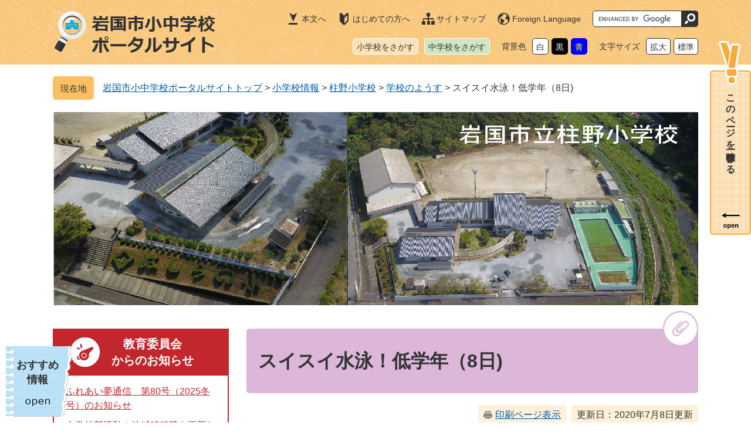

--- FILE ---
content_type: text/html
request_url: https://www.edu.city.iwakuni.yamaguchi.jp/site/hashirano-e/19700.html
body_size: 16141
content:
<?xml version="1.0" encoding="utf-8" standalone="no"?>
<!DOCTYPE html PUBLIC "-//W3C//DTD XHTML 1.0 Transitional//EN" "http://www.w3.org/TR/xhtml1/DTD/xhtml1-transitional.dtd">
<html xmlns="http://www.w3.org/1999/xhtml" xml:lang="ja">
<head>
	<!-- Google tag (gtag.js) -->
<script type="text/javascript" async src="https://www.googletagmanager.com/gtag/js?id=G-E6LJ3NCTXJ"></script>
<script type="text/javascript">
  window.dataLayer = window.dataLayer || [];
  function gtag(){dataLayer.push(arguments);}
  gtag('js', new Date());

  gtag('config', 'G-GX534WPL1K');
  gtag('config', 'UA-135619648-1');
</script>
	<meta http-equiv="X-UA-Compatible" content="IE=edge" />
	<meta http-equiv="Content-Type" content="text/html; charset=utf-8" />
	<meta http-equiv="Content-Language" content="ja" />
	<meta http-equiv="Content-Style-Type" content="text/css" />
	<meta http-equiv="Content-Script-Type" content="text/javascript" />
	<meta name="keywords" content="" />
	<meta name="description" content="" />
	<meta name="viewport" content="width=device-width, initial-scale=1.0" />
	<title>スイスイ水泳！低学年（8日) - 岩国市小中学校ポータルサイト</title>
	<style type="text/css" media="all">
		@import url("/ssi/css/site-school.css");
	</style>
	<link rel="stylesheet" type="text/css" media="print" href="/ssi/css/print.css" />
<script type="text/javascript" src="/ssi/js/escapeurl.js"></script>
<script type="text/javascript" src="/ssi/js/jquery.js"></script>
<script type="text/javascript" src="/ssi/js/jquery-migrate.js"></script>
<script type="text/javascript" src="/ssi/js/common.js"></script>
<script type="text/javascript" src="/ssi/js/footstep.js"></script>
	<script type="text/javascript" src="/ssi/js/common-school.js"></script>
	<script type="text/javascript" src="/ssi/js/last-page-parts-load-1.js"></script>
	
</head>
<body class="site-elementary site-school site-school-detail detail side1">
<div id="fb-root"></div>
<script type="text/javascript">(function(d, s, id) {
  var js, fjs = d.getElementsByTagName(s)[0];
  if (d.getElementById(id)) return;
  js = d.createElement(s); js.id = id;
  js.src = 'https://connect.facebook.net/ja_JP/sdk.js#xfbml=1&version=v3.0';
  fjs.parentNode.insertBefore(js, fjs);
}(document, 'script', 'facebook-jssdk'));</script>
<!-- コンテナここから -->
<div id="container">
	<!-- レコメンドここから -->
	<script type="text/javascript" src="/ssi/js/recommend.js"></script>
<iframe style="display:none;" id="oProxy" src="https://wwwa.netcrew-analysis.jp/recommend/proxy.html" title="レコメンド情報"></iframe>
	<!-- レコメンドここまで -->
	<span class="hide" id="pagetop">ページの先頭です。</span>
	<span class="hide"><a href="#skip">メニューを飛ばして本文へ</a></span>

	<!-- ヘッダここから -->
	<div id="header">
		<div id="spm_wrap"><button type="button" id="spm_menu"><span class="hide">メニュー</span></button></div>
<!-- ヘッダーここから -->
<div id="header2">
	<div id="header2_box">
		<div id="he_left">
			<p id="logo"><a href="/"><img src="/img/common/logo.png" alt="岩国市小中学校ポータルサイト" width="280" height="80" /></a></p>
		</div>
		<div id="he_right">
			<div id="he_right_a">
				<ul id="header_link">
					<li id="header_link_main"><a href="#main">本文へ</a></li><!--
					--><li id="header_link_guide"><a href="/site/userguide/">はじめての方へ</a></li><!--
					--><li id="header_link_sitemap"><a href="/sitemap.html">サイトマップ</a></li><!--
					--><li id="header_link_lang"><a href="/site/userguide/3773.html" lang="en">Foreign Language</a></li>
				</ul><!--
				--><div id="top_search_keyword">
					<!-- Googleカスタム検索ここから -->
					<form action="/search.html" method="get" id="cse-search-box" name="cse-search-box">
					<input type="hidden" name="cx" value="011766353926820286864:twyvkdkkufq" /><!--
					--><input type="hidden" name="cof" value="FORID:11" /><!--
					--><input type="hidden" name="ie" value="UTF-8" /><!--
					--><label for="tmp_query"><span class="hide">Googleカスタム検索</span></label><!--
					--><input type="text" name="q" value="" id="tmp_query" /><!--
					--><input type="submit" value="検索" id="submit" name="sa" />
					</form>
					<script type="text/javascript" src="https://www.google.com/coop/cse/brand?form=cse-search-box"></script>
					<!-- Googleカスタム検索ここまで -->
				</div><!--
				--><ul id="header_link2">
					<li id="header_link2_el"><a href="/life/1/1/">小学校をさがす</a></li><!--
					--><li id="header_link2_jhs"><a href="/life/2/2/">中学校をさがす</a></li>
				</ul><!--
				--><ul id="header_size_color">
					<li id="haikei_color">
						<!-- 背景の変更ここから -->
						<dl>
							<dt>背景色</dt><!--
							--><dd><a id="haikei_white" href="javascript:SetCss(1);" title="背景色を白色に変更する">白</a></dd><!--
							--><dd><a id="haikei_black" href="javascript:SetCss(2);" title="背景色を黒色に変更する">黒</a></dd><!--
							--><dd><a id="haikei_blue"  href="javascript:SetCss(3);" title="背景色を青色に変更する">青</a></dd>
						</dl>
						<!-- 背景の変更ここまで -->
					</li><!--
					--><li id="moji_size">
						<!-- 文字の大きさ変更ここから -->
						<dl>
							<dt>文字サイズ</dt><!--
							--><dd><a id="moji_large" href="javascript:fsc('larger');" title="文字サイズを拡大する">拡大</a></dd><!--
							--><dd><a id="moji_default" href="javascript:fsc('default');" title="文字サイズを標準にする">標準</a></dd>
						</dl>
						<!-- 文字の大きさ変更ここまで -->
					</li>
				</ul>
			</div>
		</div>
	</div>
</div>
<!-- ヘッダーここまで -->
	</div>
	<!-- ヘッダここまで -->

	<!-- ぱんくずナビここから -->
	<div id="pankuzu_wrap">
		<!-- [[pankuzu_start]] -->
		<div class="pankuzu">
			<span class="pankuzu_class pankuzu_class_top"><a href="/">岩国市小中学校ポータルサイトトップ</a></span>
			<span class="pankuzu_mark"> &gt; </span>
			<span class="pankuzu_class"><a href="/life/1/1/">小学校情報</a></span>
			<span class="pankuzu_mark"> &gt; </span>
			<span class="pankuzu_class"><a href="/site/hashirano-e/">柱野小学校</a></span>
			<span class="pankuzu_mark"> &gt; </span>
			<span class="pankuzu_class"><a href="/site/hashirano-e/list21.html">学校のようす</a> &gt; </span>
			<span class="pankuzu_class pankuzu_class_current">スイスイ水泳！低学年（8日)</span>
		</div>
		<!-- [[pankuzu_end]] -->
		<!-- [[pankuzu_life_start]] --><!-- [[pankuzu_life_end]] -->
	</div>
	<!-- ぱんくずナビここまで -->

	<!-- 専用ヘッダここから -->
	<div id="mainimg">
		<div id="mainimg_a">
			<div id="school_mainimg_img">
				<a href="/site/hashirano-e/">
					<img src="/uploaded/subsite/7_img.jpg" alt="柱野小学校" />
				</a>
			</div>
		</div>
	</div>
	<!-- 専用ヘッダここまで -->

	<div id="mymainback">

		<!-- メインここから -->
		<div id="main">
			<div id="main_a">
				<hr class="hide" />
				<p class="hide" id="skip">本文</p>

				<div id="main_header">
					<h1>スイスイ水泳！低学年（8日)</h1>
				</div>

				<!-- main_bodyここから -->
				<div id="main_body">

					<div id="content_header">
						<span><a id="print_mode_link" href="javascript:print_mode();">印刷ページ表示</a></span>
						<span>更新日：2020年7月8日更新</span>
					</div>

					
					<div class="detail_free" ><p>ラッキーです！梅雨の時期の貴重な晴れ間。きっと１・2年生の願いが通じたのでしょう。1年生は着替えも上手で、素直に行動できます。2年生は、1年生のよい手本となっています。水泳も去年の経験を活かし、上達がはやいです。</p>

<p><img alt="低学年１" src="/uploaded/image/20664.JPG" style="height:225px; width:300px" />　<img alt="低学年２" src="/uploaded/image/20665.JPG" style="height:225px; width:300px" /></p>
</div>


					
					

					<!-- [[add-template-pdf]] -->
					<!-- [[add-template-windowsmediaplayer]] -->

					<!-- section_footerここから -->
					
					<!-- section_footerここまで -->

					<!-- SNSボタンここから -->
					<div id="button_sns_wrap">
						
						
						
					</div>
					<!-- SNSボタンここまで -->

				</div>
				<!-- main_bodyここまで -->

			</div>
		</div>
		<!-- メインここまで -->
		<hr class="hide" />

		<!-- サイドバー1ここから -->
		<div id="sidebar1">

			<!-- 重要なお知らせここから -->
			<div id="important_noticest_area"></div>
			<!-- 重要なお知らせここまで -->

			<!-- サブサイト共通自由記入エリア ここから -->
			<!-- サブサイト共通自由記入エリア ここまで -->

			<!-- 左メニューここから -->
			
			<div class="subsite_menu">
				<div class="subsite_menu_ttl acc_title2"><a href="/site/hashirano-e/list19.html">学校紹介</a></div>
				
				<div class="subsite_menu_list">
					<ul>
						<li><span><a href="/site/hashirano-e/list19-53.html">学校経営方針</a></span></li><li><span><a href="/site/hashirano-e/list19-54.html">学校の沿革</a></span></li><li><span><a href="/site/hashirano-e/list19-55.html">柱野小いじめ防止基本方針</a></span></li><li><span><a href="/site/hashirano-e/list19-2472.html">生活のきまり</a></span></li><li><span><a href="/site/hashirano-e/list19-2534.html">働き方改革</a></span></li>
					</ul>
					
				</div>
				
			</div>
			
			<div class="subsite_menu">
				<div class="subsite_menu_ttl acc_title2"><a href="/site/hashirano-e/list20.html">おたより</a></div>
				
				<div class="subsite_menu_list">
					<ul>
						<li><span><a href="/site/hashirano-e/list20-2790.html">学校だより2025年度</a></span></li><li><span><a href="/site/hashirano-e/list20-2590.html">学校だより2024年度</a></span></li><li><span><a href="/site/hashirano-e/list20-2333.html">学校だより2023年度</a></span></li><li><span><a href="/site/hashirano-e/list20-2246.html">学校だより2022年度</a></span></li>
					</ul>
					
				</div>
				
			</div>
			
			<div class="subsite_menu">
				<div class="subsite_menu_ttl acc_title2"><a href="/site/hashirano-e/list21.html">学校のようす</a></div>
				
				<div class="subsite_menu_list">
					<ul>
						<li><span><a href="/site/hashirano-e/list21-2793.html">しぎのっ子！の活動－2025年度</a></span></li><li><span><a href="/site/hashirano-e/list21-2591.html">しぎのっ子！の活動－2024年度</a></span></li><li><span><a href="/site/hashirano-e/list21-2376.html">しぎのっ子！の活動ー2023年度</a></span></li><li><span><a href="/site/hashirano-e/list21-2251.html">しぎのっ子！の活動ー2022年度</a></span></li>
					</ul>
					
				</div>
				
			</div>
			
			<div class="subsite_menu">
				<div class="subsite_menu_ttl acc_title2"><a href="/site/hashirano-e/list22.html">行事予定</a></div>
				
				<div class="subsite_menu_list">
					<ul>
						<li><span><a href="/site/hashirano-e/list22-2774.html">2025年度</a></span></li><li><span><a href="/site/hashirano-e/list22-2538.html">2024年度</a></span></li><li><span><a href="/site/hashirano-e/list22-2541.html">2023年度</a></span></li>
					</ul>
					
				</div>
				
			</div>
			
			<div class="subsite_menu">
				<div class="subsite_menu_ttl acc_title2"><a href="/site/hashirano-e/list23.html">学校・地域連携</a></div>
				
				<div class="subsite_menu_list">
					<ul>
						<li><span><a href="/site/hashirano-e/list23-1892.html">学校・地域連携カリキュラム</a></span></li><li><span><a href="/site/hashirano-e/list23-2483.html">山口県の地域連携教育</a></span></li>
					</ul>
					
				</div>
				
			</div>
			
			<div class="subsite_menu">
				<div class="subsite_menu_ttl acc_title2"><a href="/site/hashirano-e/list24.html">その他</a></div>
				
			</div>
			
			<!-- 左メニューここまで -->

			<!-- レコメンドここから -->
			<div id="recommend_tag" style="display: none;">
				<div id="sidebar_recommend">
					<div id="recommend_title"><h2><span>このページを見ている人は</span><span>こんなページも見ています</span></h2></div>
					<!-- [[recommend_tag]] -->
				</div>
			</div>
			<!-- レコメンドここまで -->

			<!-- サブサイト共通自由記入エリア ここから -->
			<!-- サブサイト共通自由記入エリア ここまで -->

		</div>
		<!-- サイドバー1ここまで -->

		<!-- サイドバー2ここから -->
		<!-- サイドバー2ここまで -->

	</div><!-- 3カラム終わり -->

	<!-- 専用フッタここから -->
	
	<div id="site_footer">
		<div id="site_footer_box"><p>岩国市立柱野小学校</p>

<p>〒741-0073　 山口県岩国市柱野1092番地3　 Tel&#160;0827-46-1006　 Fax 0827-46-1589</p></div>
	</div>
	
	<!-- 専用フッタここまで -->

	<!-- フッタここから -->
	<div id="footer">
		<div id="footer_link_pagetop">
	<a href="#pagetop"><img src="/img/common/btn_pagetop.png" alt="ページの先頭へ" width="52" height="18" /></a>
</div>
		<!-- リンクここから -->
<div id="footer_link">
	<ul>
		<li><a href="/site/userguide/3769.html">リンク・著作権・免責事項</a></li><!--
		--><li><a href="/site/userguide/3770.html">個人情報保護</a></li><!--
		--><li><a href="/site/userguide/3772.html">アクセシビリティ</a></li><!--
		--><li><a href="/site/userguide/3774.html">RSSについて</a></li>
	</ul>
</div>
<!-- リンクここまで -->
<div id="author_info_bg">
	<div id="author_info">
		<div id="footer_logo">
			<img src="/img/common/logo.png" alt="岩国市小中学校ポータルサイト" width="280" height="80" />
		</div>
		<div id="author_info_box">
			<div id="author_info_name">
				<span></span>
			</div>
			<div id="author_info_detail">
				<p>　</p>
				<p>
					　
					<span><a href="/soshiki/">各学校の連絡先はこちら</a></span>
				</p>
				<p><a href="https://www.city.iwakuni.lg.jp/form/detail.php?sec_sec1=52">メールでのお問い合わせはこちら</a><span class="external_link_text">＜外部リンク＞</span></p>
			</div>
			<div id="footer_link_home">
				<a href="https://www.city.iwakuni.lg.jp/" target="_blank">岩国市公式サイトへ</a><span class="external_link_text">＜外部リンク＞</span>
			</div>
		</div>
		<div id="copyright">
			<p lang="en">Copyright &#169; Iwakuni Municipal Elementary and Junior High School Portal Site. All Rights Reserved.</p>
		</div>
	</div>
</div>
<!-- おすすめ情報ここから -->
<div id="footer_osusume_wrap">
	<div id="footer_osusume">
		<div id="footer_osusume_ttl">
			<a href="javascript:void(0)" onclick="javascript:return false;" onkeypress="javascript:return false;" id="osusume_list_open">おすすめ<br />情報</a>
		</div>
		<div id="footer_osusume_list">
			<ul>
				<li><a href="https://www.city.iwakuni.lg.jp/soshiki/57/2828.html"><img src="/img/osusume/bnr_osusume01.jpg" alt="岩国市図書館" width="200" height="80" /></a><span class="external_link_text">＜外部リンク＞</span></li>
				<li><a href="https://www.city.iwakuni.lg.jp/soshiki/109/"><img src="/img/osusume/bnr_osusume02.jpg" alt="岩国徴古館" width="200" height="80" /></a><span class="external_link_text">＜外部リンク＞</span></li>
				<!--<li><a href=""><img src="/img/osusume/bnr_osusume03.jpg" alt="いわくに児童見守りアプリ" width="200" height="80" /></a></li>-->
			</ul>
		</div>
	</div>
</div>
<!-- おすすめ情報ここまで -->
	</div>
	<!-- フッタここまで -->

</div>
<!-- コンテナここまで -->

</body>
</html>

--- FILE ---
content_type: text/css
request_url: https://www.edu.city.iwakuni.yamaguchi.jp/ssi/css/print.css
body_size: 1119
content:
@charset "utf-8";

body {
	min-width: 1110px;
	background:#FFFFFF;
	color:#000000;
}
#container {
	background:#FFFFFF;
	color:#000000;
}

/* バグ対応（flexbox使用時、IEで2ページ目以降が出てこない） */
#mymainback {
	display: block;
}

.side1 #main {
	float: right;
	width: 800px;
}
#sidebar1 {
	float: left;
}

.side2 #main {
	float: left;
	width: 800px;
}
#sidebar2 {
	float: right;
}

/* 非表示項目の設定 */
#header {
	display: none;
	float:none;
}
#footer {
	display: none;
	float:none;
}
#keep_page,
#footstep_wrap {
	display: none !important;
}

#print_mode_link {
	display: none !important;
}
#content_header span {
	border: none !important;
	background: none !important;
}

#footer_osusume_wrap {
	display: none !important;
}
#footer_link_pagetop {
	display: none !important;
}

/* 承認用 */
#approval_table {
	page-break-inside: avoid;
}
#approval_table input[value="印刷"] {
	display: none;
}

/* トップページ */
.top-index #header {
	display: block;
}
.top-index #footer {
	display: block;
}

--- FILE ---
content_type: application/javascript
request_url: https://www.edu.city.iwakuni.yamaguchi.jp/ssi/js/last-page-parts-load-1.js
body_size: 1312
content:
jQuery(document).ready(function($){
	function page_parts_load(_pageFileName,_insertID){
		$.ajax(_pageFileName, {
			cache:false,
			timeout : 2000, // 2000 ms
			datatype:'html'
		}).then(function(data){
			var out_html = $($.parseHTML(data));//parse
			$(_insertID).empty().append(out_html);//insert
		},function(jqXHR, textStatus) {
			if(textStatus!=="success") {
				$(_insertID).css("display", "none");
			}
		});
	}

	// 重要なお知らせ
	function load_important(){
		if($('#important_noticest_area').length){
			page_parts_load('/parts/last_page_important_notices_1.html','#important_noticest_area'); 
		}
	}

	// カウントダウン
	function load_count_down(){
		if($('#count_down_area').length){
			page_parts_load('/parts/last_page_count_down_1.html','#count_down_area'); 
		}
	}

	// おすすめコンテンツ
	function load_osusume_contents(){
		var osusume_ctg_id = '0';
		if(document.getElementById("osusume_ctg_id") != null) {
			osusume_ctg_id = document.getElementById("osusume_ctg_id").value;
		}
		var osusume_contents_parts = "/parts/last_page_osusume_contents_" + osusume_ctg_id + ".html"; 
		page_parts_load(osusume_contents_parts,'#osusume_contents_area');
	}

	load_important();
//	load_count_down();
//	load_osusume_contents();

});